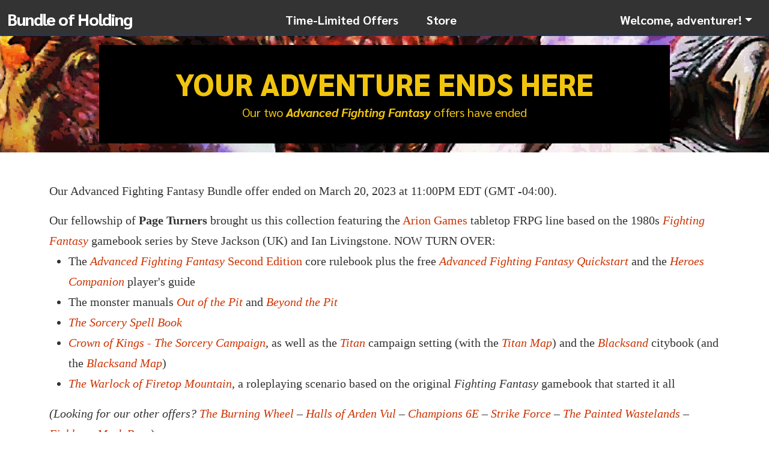

--- FILE ---
content_type: text/html; charset=UTF-8
request_url: https://bundleofholding.com/index/ended/bundle/1258
body_size: 5098
content:
<!DOCTYPE html>
<html>
    <head>
        <!-- Meta tags -->
        <meta charset="utf-8">
        <meta name="description" content="">
        <meta name="format-detection" content="telephone=no">
        <meta name="viewport" content="width=device-width,initial-scale=1,maximum-scale=1">
        <meta name="p:domain_verify" content="cef7da967b558ea143eda993075cf5e8"/>

        <!-- Title and favicon -->
        <title>Bundle of Holding - Your adventure ends here</title>
        <link rel="shortcut icon" href="/img/favicon.boh.png">

        <!-- Stylesheets -->
        <link rel="stylesheet" type="text/css" href="/asset/fonts?name=Sarabun%3BOpen+Sans%3BLeague+Gothic&hash=274210b95c0a7be015b301af06565b1caae6ce0d" />		<link rel="stylesheet" type="text/css" href="/asset/styles?src=bootstrap.css%3Bfont-awesome.css%3Bmain.css%3Bcomponents%2Fpassword-form.css%3Bcomponents%2Fpayment-gateway.css%3Boverrides-boh.css%3Bsubpages.css&hash=d6d0028be81fe7fed342db011c5257ff8d5d24b4" />		<link rel="stylesheet" type="text/css" href="/asset/theme?bundle=1258&page=ended&type=two-tier&hash=ec56920d60a5465a267de24e7792df08d78fb865" />
        <!-- Scripts -->
		<script src="/asset/scripts?src=error-reporting.js%3Blegacy-browsers.js&hash=adb7c96f20affe2b4acb18bf97bbc029b065e5b4"></script>	</head>
    <body>

        <!-- Container -->
        <div id="container">
            <!-- Header -->
            <header id="header" class="header-bar-bg">
				                <div class="header-tabs">
					<!--Start BS5 Tab/Menu -->
					<nav class="navbar navbar-expand-lg navbar-dark pb-lg-0">
						<div class="container-fluid">
							<h1 class="logo mb-1 text-nowrap"><a href="/">Bundle of Holding</a></h1>

							<button class="navbar-toggler" type="button" data-bs-toggle="collapse" data-bs-target="#nav-top" aria-controls="nav-top" aria-expanded="false" aria-label="Toggle navigation">
								<span class="navbar-toggler-icon"></span>
							</button>

							<div class="collapse navbar-collapse" id="nav-top">
								
<ul class="navbar-nav mx-auto mb-lg-0 mt-3 mt-sm-3 mt-lg-0">
		<li class="nav-item">
		<a class="nav-link px-md-3 px-1 "  href="/presents">Time-Limited Offers</a>
	</li>
			<li class="nav-item">
			<a class="nav-link px-md-3  px-1 "  href="/store">Store</a>
		</li>
	</ul>
								<div class="navbar-nav welcome-nav">
	<div class="nav-item mw-100">
		<div class="dropdown">
					<a class="nav-link dropdown-toggle px-md-3 px-1 d-flex align-items-center text-truncate" href="/user/login" id="navbarDropdown" role="button" data-bs-toggle="dropdown" aria-expanded="false"><span class="d-inline-block w-100 text-truncate">Welcome, adventurer!</span></a>
					<ul class="dropdown-menu dropdown-menu-dark" aria-labelledby="navbarDropdown">

							<li><a class="dropdown-item" href="/user/login">Log in</a></li>
							<li><hr class="dropdown-divider"></li>
							<li><a href="/index/about" class="dropdown-item">About the Bundle</a></li>
							<li><a href="/index/faq" class="dropdown-item">FAQ</a></li>
							<li><a href="/index/pastbundles" class="dropdown-item">Past bundles</a></li>
							<li><a href="https://beyondthebundle.com/" class="dropdown-item" target="_blank" rel="noopener noreferrer">Blog</a></li>
							<li><a href="https://www.reddit.com/r/bundleofholding/" class="dropdown-item" target="_blank" rel="noopener noreferrer">Bundle subreddit</a></li>
							<li><a href="/purchase/resendlinks" class="dropdown-item">Links not sent?</a></li>
							<li><a href="/index/contact" class="dropdown-item">Contact/Mailing list</a></li>
			
			</ul>
		</div>
	</div>
</div>
							</div>
						</div>
					</nav>
					<!--End BS5 Tab/Menu -->
                </div>
			</header>

            <!-- Bundle -->
            <section id="bundle" class="bg-black">
                <div class="container">
					<div class="row">
                        <div class="col-lg-10 offset-lg-1 bg-black general">
                            <!-- Title -->
                            <h2 class="title">
                                Your adventure ends here                            </h2>

                            <!-- Description -->
                            <p class="description">
                                Our two <strong><em>Advanced Fighting Fantasy</em></strong> offers have ended                            </p>
						</div>
                    </div>
                </div>
            </section>

<!-- overview -->
<div id="overview" class="bg-white">
    <div class="container">
        <div class="row">
            <div class="col">
				<main>
                    <section class="description">
					<p>Our Advanced Fighting Fantasy Bundle offer ended on March 20, 2023 at 11:00PM EDT (GMT -04:00).</p>

<div><p>Our fellowship of <strong>Page Turners</strong> brought us this collection featuring the <a href="http://www.arion-games.com/aff.html" rel="noopener noreferrer" target="_blank">Arion Games</a> tabletop FRPG line based on the 1980s <a href="http://www.fightingfantasy.com/" rel="noopener noreferrer" target="_blank"><em>Fighting Fantasy</em></a> gamebook series by Steve Jackson (UK) and Ian Livingstone. NOW TURN OVER:</p>

<ul>
	<li>The <a href="http://www.drivethrurpg.com/product/186396/Advanced-Fighting-Fantasy-2nd-Ed?affiliate_id=386172" rel="noopener noreferrer" target="_blank"><em>Advanced Fighting Fantasy</em> Second Edition</a> core rulebook plus the free <a href="http://www.drivethrurpg.com/product/108092/Advanced-Fighting-Fantasy-Quickstart?affiliate_id=386172" rel="noopener noreferrer" target="_blank"><em>Advanced Fighting Fantasy Quickstart</em></a> and the <a href="http://www.drivethrurpg.com/product/176998/FightingFantasy-Heroes-Companion?affiliate_id=386172" rel="noopener noreferrer" target="_blank"><em>Heroes Companion</em></a> player&#39;s guide</li>
	<li>The monster manuals <a href="http://www.drivethrurpg.com/product/187736/Out-of-the-Pit?affiliate_id=386172" rel="noopener noreferrer" target="_blank"><em>Out of the Pit</em></a> and <a href="http://www.drivethrurpg.com/product/194792/Beyond-the-Pit?affiliate_id=386172" rel="noopener noreferrer" target="_blank"><em>Beyond the Pit</em></a></li>
	<li><a href="http://www.drivethrurpg.com/product/193604/Sorcery-Spell-Book?affiliate_id=386172" rel="noopener noreferrer" target="_blank"><em>The Sorcery Spell Book</em></a></li>
	<li><a href="http://www.drivethrurpg.com/product/191768/Crown-of-Kings--The-Sorcery-Campaign?affiliate_id=386172" rel="noopener noreferrer" target="_blank"><em>Crown of Kings - The Sorcery Campaign</em></a>, as well as the <a href="http://www.drivethrurpg.com/product/190247/Titan?affiliate_id=386172" rel="noopener noreferrer" target="_blank"><em>Titan</em></a> campaign setting (with the <a href="http://www.drivethrurpg.com/product/194466/Titan-Map?affiliate_id=386172" rel="noopener noreferrer" target="_blank"><em>Titan Map</em></a>) and the <a href="http://www.drivethrurpg.com/product/192544/Blacksand?affiliate_id=386172" rel="noopener noreferrer" target="_blank"><em>Blacksand</em></a> citybook (and the <a href="http://www.drivethrurpg.com/product/192546/Blacksand-Map?affiliate_id=386172" rel="noopener noreferrer" target="_blank"><em>Blacksand Map</em></a>)</li>
	<li><a href="http://www.drivethrurpg.com/product/196633/Warlock-of-Firetop-Mountain?affiliate_id=386172" rel="noopener noreferrer" target="_blank"><em>The Warlock of Firetop Mountain</em></a>, a roleplaying scenario based on the original <em>Fighting Fantasy</em> gamebook that started it all</li>
</ul></div>

<p><p><i>(Looking for our other offers? <a href="https://bundleofholding.com/presents/BurningWheel" >The Burning Wheel</a> &ndash; <a href="https://bundleofholding.com/presents/2026Arden" >Halls of Arden Vul</a> &ndash; <a href="https://bundleofholding.com/presents/2026Champs6E" >Champions 6E</a> &ndash; <a href="https://bundleofholding.com/presents/StrikeForce" >Strike Force</a> &ndash; <a href="https://bundleofholding.com/presents/Painted" >The Painted Wastelands</a> &ndash; <a href="https://bundleofholding.com/presents/EichhornMork" >Eichhorn Mork Borg</a>)</i></p>
</p>

<p>The Bundle of Holding offers time-limited collections of tabletop roleplaying ebooks at a bargain price. To get notified of upcoming offers, please subscribe to our free (and spam-free) mailing list.</p>

<p><h3>The Bundle of Holding mailing list</h3>

<p>When you purchase a Bundle of Holding offer, we email you a link to your custom Wizard&#039;s Cabinet download page. We sometimes send a follow-up reminder if your discount links are due to expire. Otherwise, unless you checked the &quot;Tell me&quot; box when you purchased the offer, we never contact you. We <em>never</em> use the email address you provide to your payment gateway.</p>		<noscript>
			<style>
				form[data-component="subscribe-form"] {
					display: none !important;
				}
			</style>
			<div class="mt-3 mb-3">
				<p>Want us to notify you about future Bundles of Holding? Email us at <strong>&#119;&#101;&#98;&#109;&#97;&#115;&#116;&#101;&#114;&#64;&#98;&#117;&#110;&#100;&#108;&#101;&#111;&#102;&#104;&#111;&#108;&#100;&#105;&#110;&#103;&#46;&#99;&#111;&#109;</strong> and we&#39;ll add your address to our free (and spam-free) mailing list.</p>			</div>
		</noscript>
		<div class="mt-3 mb-3" data-role="subscribe-form-noscript-fallback" hidden="hidden">
			<p>Want us to notify you about future Bundles of Holding? Email us at <strong>&#119;&#101;&#98;&#109;&#97;&#115;&#116;&#101;&#114;&#64;&#98;&#117;&#110;&#100;&#108;&#101;&#111;&#102;&#104;&#111;&#108;&#100;&#105;&#110;&#103;&#46;&#99;&#111;&#109;</strong> and we&#39;ll add your address to our free (and spam-free) mailing list.</p>		</div>
		<form name="subscribe" action="/user/subscribe" class="mt-3" method="post" enctype="application/x-www-form-urlencoded" data-component="subscribe-form" data-hash-difficulty="19" data-hash-input="MTc2ODc2MTc1OShgciVgLmw/KXB3Y3xuNkpWcmE7YCgwazwweSx3WiFPOCkhRmAkV3JNamZjZjBTJDwuMmc1Sj9HbSEsOl1IcitKKytnMTZWNlpCRyA1cChFZlw/Sk8oZUJJR0l1QG1qVUQtLCxLRS57cXhrdG43ITdNXTlYUCFPcG18IXsxTE4qTFgoKjJvYUpyOTZXT2lDWCMkJkpLag==" data-hash-algo="SHA-256">
			<div>
				<p>If you want us to notify you about future Bundle of Holding offers, enter your email address and click &quot;Tell me.&quot;</p>			</div>
			<input type="hidden" name="challenge-hash-timing" data-role="challenge-hash-timing" />
			<input type="hidden" name="challenge-hash-result" data-role="challenge-hash-result" />
			<input type="hidden" name="challenge-hash-input" value="MTc2ODc2MTc1OShgciVgLmw/KXB3Y3xuNkpWcmE7YCgwazwweSx3WiFPOCkhRmAkV3JNamZjZjBTJDwuMmc1Sj9HbSEsOl1IcitKKytnMTZWNlpCRyA1cChFZlw/Sk8oZUJJR0l1QG1qVUQtLCxLRS57cXhrdG43ITdNXTlYUCFPcG18IXsxTE4qTFgoKjJvYUpyOTZXT2lDWCMkJkpLag==" />
			<div class="mt-3 mb-3 alert alert-info" data-role="challenge-hash-notices challenge-hash-status-active" hidden="hidden" role="alert">
									<span data-role="challenge-hash-notice" >Checking the Challenge Rating for this encounter....</span>
									<span data-role="challenge-hash-notice" hidden="hidden">Preparing the random events table....</span>
									<span data-role="challenge-hash-notice" hidden="hidden">Lining up our polyhedral dice....</span>
									<span data-role="challenge-hash-notice" hidden="hidden">Never liked that 31-sided die. So anyway....</span>
									<span data-role="challenge-hash-notice" hidden="hidden">Dropping a d20 into the dice tower....</span>
									<span data-role="challenge-hash-notice" hidden="hidden">Rattle rattle rattle....</span>
									<span data-role="challenge-hash-notice" hidden="hidden">That die is cocked, trying again....</span>
									<span data-role="challenge-hash-notice" hidden="hidden">Rolled off the table, does a 20 still count if it&#039;s on the floor?</span>
									<span data-role="challenge-hash-notice" hidden="hidden">This die is going into Dice Jail, getting a new one....</span>
									<span data-role="challenge-hash-notice" hidden="hidden">Rattle rattle rattle rattle rattle....</span>
									<span data-role="challenge-hash-notice" hidden="hidden">This result will be extra-special, we can feel it....</span>
							</div>
		<div hidden class="mt-3 mb-3 alert alert-success" role="alert" data-variable="reason-success">Thank you for subscribing to the Bundle of Holding mailing list! Now you&#39;ll receive our emails, sent from <strong>&#119;&#101;&#98;&#109;&#97;&#115;&#116;&#101;&#114;&#64;&#98;&#117;&#110;&#100;&#108;&#101;&#111;&#102;&#104;&#111;&#108;&#100;&#105;&#110;&#103;&#46;&#99;&#111;&#109;</strong>. Be sure to add that address to your whitelist.</div>
	<div hidden class="mt-3 mb-3 alert alert-info" role="alert" data-variable="reason-already">It looks like you&#39;re already subscribed to the Bundle of Holding email list. If you&#39;re not receiving our email, please contact us: <strong>&#119;&#101;&#98;&#109;&#97;&#115;&#116;&#101;&#114;&#64;&#98;&#117;&#110;&#100;&#108;&#101;&#111;&#102;&#104;&#111;&#108;&#100;&#105;&#110;&#103;&#46;&#99;&#111;&#109;</strong></div>
	

	<div hidden class="mt-3 mb-3 alert  alert-warning" role="alert" data-variable="reason-unconfirmed-recent">It appears you tried to subscribe recently, but haven&#39;t confirmed your address yet. Please check your inbox.</div>
	<div hidden class="mt-3 mb-3 alert alert-warning" role="alert" data-variable="reason-unconfirmed">It appears you tried to subscribe previously, but we couldn&#39;t confirm your address. We&#39;ve sent another confirmation email, please check your inbox.</div>
	<div hidden class="mt-3 mb-3 alert alert-danger" role="alert" data-role="error" data-variable="reason-hash-failure">We could not verify the anti-abuse hash your browser generated. Email us at &lt;strong&gt;&#119;&#101;&#98;&#109;&#97;&#115;&#116;&#101;&#114;&#64;&#98;&#117;&#110;&#100;&#108;&#101;&#111;&#102;&#104;&#111;&#108;&#100;&#105;&#110;&#103;&#46;&#99;&#111;&#109;&lt;/strong&gt; and we&#39;ll manually add you to the mailing list.</div>
	<div hidden class="mt-3 mb-3 alert alert-danger" role="alert" data-role="error" data-variable="reason-system">Critical miss! We were unable to subscribe you to the Bundle of Holding email list due to a system error. Please contact us: <strong>&#119;&#101;&#98;&#109;&#97;&#115;&#116;&#101;&#114;&#64;&#98;&#117;&#110;&#100;&#108;&#101;&#111;&#102;&#104;&#111;&#108;&#100;&#105;&#110;&#103;&#46;&#99;&#111;&#109;</strong></div>
	<div class="mb-3" data-role="user-input" >
		<div class="mt-3 mb-3" data-component="email-address-form" data-mode="accept-defaults">
	<div hidden class="alert alert-danger" role="alert" data-role="invalid required" data-variable="reason-invalid reason-required">Please enter a valid email address.</div>
			<div hidden class="alert alert-danger" role="alert" data-role="mismatch" data-variable="reason-mismatch">The email addresses you entered don&#039;t match.</div>
			<div class="row">
		<div class="col-lg-6">
			<label class="form-label" for="users_email">Email:</label>
			<input class="form-control" type="email" name="user_email" id="users_email" value="" />
		</div>
				<div class="col-lg-6">
			<label class="form-label" for="users_email_confirm">Confirm email:</label>
			<input class="form-control" type="email" name="user_email_confirm" id="users_email_confirm" value="" />
		</div>
			</div>
</div>

					<input type="hidden" name="subscribe_current_user" value="1" />
							<div class="mt-3 mb-3">
					<div class="form-check" data-role="challenge-hash-status-incomplete">
						<span class="spinner-border spinner-border-sm form-check-spinner" role="status"  hidden="hidden" data-role="challenge-hash-status-active"></span>
						<input type="checkbox" class="form-check-input" id="human_test" data-role="challenge-hash-trigger challenge-hash-status-inactive" />
						<label for="human_test" class="form-check-label">I am not one of the robot overlords</label>
					</div>
					<div hidden="hidden" data-role="challenge-hash-status-complete"><i class="fa fa-check-circle text-success"></i> Success!</div>
				</div>
			
			<button class="btn btn-primary" type="submit">
				<span data-role="loading" aria-hidden="true" hidden><span class="spinner-border spinner-border-sm" role="status"></span> Loading...</span>
				<span data-role="loaded">Tell me!</span>
			</button>
			</div>
		</form>
	<p>Add <strong>&#119;&#101;&#98;&#109;&#97;&#115;&#116;&#101;&#114;&#64;&#98;&#117;&#110;&#100;&#108;&#101;&#111;&#102;&#104;&#111;&#108;&#100;&#105;&#110;&#103;&#46;&#99;&#111;&#109;</strong> to your approved sender list, or check your spam filter to make sure our mail isn&#39;t stopped by mistake.</p>

<p><strong>Our oath of fealty:</strong> We&#39;ll never sell, rent, or give your address to anyone else. We&#39;ll <em>never</em> use your address for anything but the Bundle of Holding.</p></p>

<p>And check these other pages:</p>

<ul>
	<li>The <a href="https://bundleofholding.com/">Bundle of Holding front page</a></li>
	<li><a href="https://bundleofholding.com//index/faq">Frequently asked questions &curren; Support &curren; Terms of service</a></li>
	<li><a href="https://bundleofholding.com//index/contact">Contact us</a></li>
</ul>                    </section>
				</main>
            </div>
        </div>
    </div>
</div>


            <!-- Social -->
            <section id="social">
				<h2 class="title">Spread the word!</h2>
				<p class="description">NOW TURN OVER</p>
            </section>

            <!-- Footer -->
            <footer id="footer" class="bg-black">
                <p><a href="/index/faq">FAQ &amp; Terms of service</a> | <a href="/index/contact">Contact/Mailing list</a> | <a href="https://bundleofholding.com//purchase/resendlinks" rel="noopener noreferrer" target="_blank">Links not sent?</a></p>

<p><a href="http://beyondthebundle.com" target="_blank">Blog</a> | <a href="https://www.reddit.com/r/bundleofholding/" rel="noopener noreferrer" target="_blank">Bundle subreddit</a> | <a href="https://bundleofholding.com//index/pastbundles" rel="noopener noreferrer" target="_blank">Past bundles</a></p>

<p>Copyright &copy; 2013-2026 Bundle of Holding LLC. &quot;Bundle of Holding&quot; is a trademark of Bundle of Holding LLC.</p>

<p>The Bundle of Holding is not owned by nor associated with Humble Bundle.</p>            </footer>

        </div> <!-- Closing tag of element with id="container" (see header.phtml) -->

        <!-- Scripts -->
		<script src="/asset/scripts?src=bundlesites.js%3Bpolyfills%2Fsmoothscroll.js%3Bcomponents%2Fcomponent.js%3Bcomponents%2Floading-elements.js%3Bcomponents%2Fform.js%3Bcomponents%2Flink-scroller.js%3Bcomponents%2Ftooltip.js%3Bjquery-1.12.4.min.js%3Bbootstrap.bundle.js%3Bplugins.js%3Bcomponents%2Fsubscribe-form.js%3Bcomponents%2Femail-address-form.js&hash=4cd6a148416305b74ced408936599c828edafefb"></script> </body>
</html>


--- FILE ---
content_type: text/css;charset=UTF-8
request_url: https://bundleofholding.com/asset/fonts?name=Sarabun%3BOpen+Sans%3BLeague+Gothic&hash=274210b95c0a7be015b301af06565b1caae6ce0d
body_size: 400974
content:
	@font-face {
		font-family: 'Sarabun';
		font-style: normal;
		font-weight: 300;
		src: local('Sarabun Light'), local('Sarabun-Light'), url('[data-uri]') format('woff');
	}


	@font-face {
		font-family: 'Sarabun';
		font-style: italic;
		font-weight: 400;
		src: local('Sarabun Italic'), local('Sarabun-Italic'), url('[data-uri]') format('woff');
	}


	@font-face {
		font-family: 'Sarabun';
		font-style: normal;
		font-weight: 400;
		src: local('Sarabun Regular'), local('Sarabun-Regular'), url('[data-uri]') format('woff');
	}


	@font-face {
		font-family: 'Sarabun';
		font-style: normal;
		font-weight: 700;
		src: local('Sarabun Bold'), local('Sarabun-Bold'), url('[data-uri]') format('woff');
	}


	@font-face {
		font-family: 'Sarabun';
		font-style: italic;
		font-weight: 700;
		src: local('Sarabun BoldItalic'), local('Sarabun-BoldItalic'), url('[data-uri]') format('woff');
	}


	@font-face {
		font-family: 'Sarabun';
		font-style: normal;
		font-weight: 800;
		src: local('Sarabun ExtraBold'), local('Sarabun-ExtraBold'), url('[data-uri]') format('woff');
	}


	@font-face {
		font-family: 'Open Sans';
		font-style: normal;
		font-weight: 400;
		src: local('Open Sans Regular'), local('Open Sans-Regular'), url('[data-uri]') format('woff');
	}


	@font-face {
		font-family: 'Open Sans';
		font-style: normal;
		font-weight: 700;
		src: local('Open Sans Bold'), local('Open Sans-Bold'), url('[data-uri]') format('woff');
	}


	@font-face {
		font-family: 'League Gothic';
		font-style: normal;
		font-weight: 400;
		src: local('League Gothic Regular'), local('League Gothic-Regular'), url('[data-uri]') format('woff');
	}


--- FILE ---
content_type: text/css;charset=UTF-8
request_url: https://bundleofholding.com/asset/theme?bundle=1258&page=ended&type=two-tier&hash=ec56920d60a5465a267de24e7792df08d78fb865
body_size: -144
content:
/* Red-blue */

:root {
    --primary-color: #cc3300;
    --secondary-color: #0e397d;
    --highlight-color: #f1c40e;
}


#bundle {
	background-image: url('https://assets.bundleofholding.com/resources/6e/c4/6ec418ed8468f2897a14289df9d7af2f0774ce01bd17d1a2f7ccd24768a4d183.png');
}

#store-banner::before {
	background-image: url('');
}



--- FILE ---
content_type: text/javascript;charset=UTF-8
request_url: https://bundleofholding.com/asset/scripts?src=error-reporting.js%3Blegacy-browsers.js&hash=adb7c96f20affe2b4acb18bf97bbc029b065e5b4
body_size: 621
content:
(
	function () {
	"use strict";
	let savedErrors = [], timeout;

	function sendReport(message) {
		// let request = new XMLHttpRequest();
		// request.open('POST', '/error/reporterror');
		// request.setRequestHeader('X-Requested-With', 'XMLHttpRequest');
		// request.setRequestHeader('Content-Type', 'application/json');
		// request.send(JSON.stringify(message));
	}

	/**
	 * @param {ErrorEvent} event
	 */
	function handleEvent(event) {
		if (event.lineno === 0 && event.filename === '' && event.colno === 0 && (event.message === '' || event.message === 'Script error.')) {
			return;
		}
		savedErrors.push(event);
		if (event.cancelable) {
			event.preventDefault();
			event.stopImmediatePropagation();
		}
		window.clearTimeout(timeout);
		timeout = window.setTimeout(sendReports, 500);
	}

	/**
	 * @param {ErrorEvent} event
	 */
	function sendEvent(event) {
		let message = {
			message: event.message,
			file: event.filename,
			line: event.lineno,
			column: event.colno,
			url: document.location.href,
			error: event.error || null
		};

		sendReport(message);
	}

	function sendReports() {
		let pending = savedErrors.length;

		if (pending > 10) {
			let aggregate = {};

			savedErrors.forEach(function (error) {
				let m = error.message + '::' + error.filename + '::' + error.lineno + '::' + error.colno;
				aggregate[m] = (aggregate[m] ?? 0) + 1;
			});

			console.info('Sending aggregate report for ' + pending + ' reports');
			sendReport({error: 'Aggregated errors', count: pending, details: aggregate});
			savedErrors = [];
		}
		else if (pending > 0) {
			console.info('Sending ' + pending + ' reports');
			while (savedErrors.length > 0) {
				sendEvent(savedErrors.shift());
			}
		}
	}

	if (document.location.host.indexOf('local') === -1) {
		window.addEventListener('error', handleEvent);
	}

	window.BundleSites = window.BundleSites || {};
	window.BundleSites.reportError = function (msg) {
		handleEvent(new ErrorEvent('error', new Error(msg)));
	};
})();


(function () {
	"use strict";

	function showElement() {
		// noinspection ES6ConvertVarToLetConst
		var warning = document.getElementById('old-browser');

		if (warning) {
			warning.removeAttribute('hidden');
		}
		else if (document.readyState !== 'complete') {
			window.setTimeout(showElement, 100);
		}
	}

	if (!(
		window.visualViewport || // FF91; Chrome 61; Safari 13;
		(window.InstallTrigger && Animation.prototype.updatePlaybackRate && Animation.prototype.updatePlaybackRate.toString().indexOf('[native code]') !== -1) || // FF >= v60
		(window.chrome && 'fontDisplay' in document.documentElement.style) || // Chrome >= v60 or Opera Equivalent
		(window.ApplePayError && window.RTCPeerConnectionIceEvent) // Safari >= v12
	)) {
		if (document.addEventListener) {
			document.addEventListener('readystatechange', showElement);
		}
		else {
			window.setTimeout(showElement, 100);
		}
	}
})();

